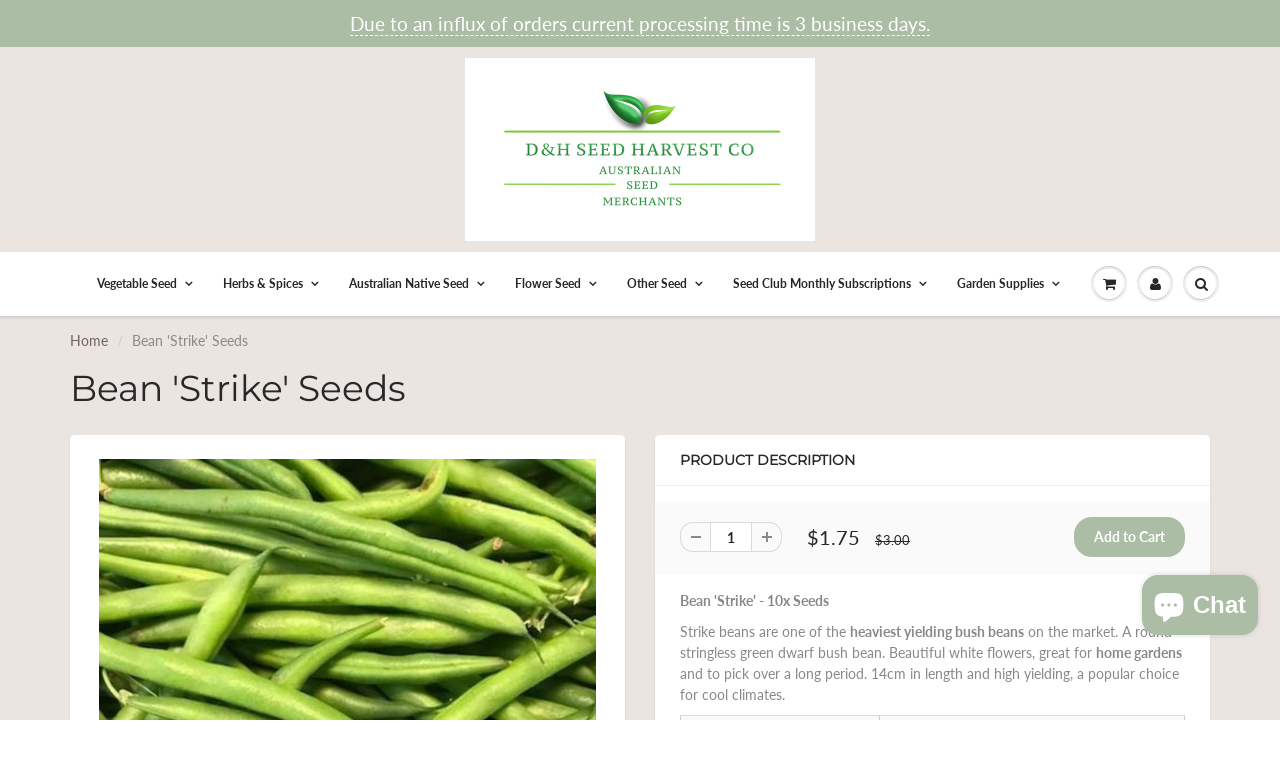

--- FILE ---
content_type: text/html; charset=UTF-8
request_url: https://www.stilyoapps.com/reconvert/reconvert_script_tags.php?shop=hakin-plants-and-seeds.myshopify.com&store_client_id=ODY0MjhjNGUyMjRlMDAyYjc2ZDQ0MmIzMTY1OGE0ZWIuYmY5MzY2MTliNGRhMjYxN2EwY2MyZWNmMmIzMTk0ZDg%3D
body_size: 1
content:
{"result":"success","security_token":"$2y$10$.F63RnON\/pWH9lIlikrofOrqRsjV3BN3Lz\/DoPv\/U5YrMiYONOWFK"}

--- FILE ---
content_type: text/javascript; charset=utf-8
request_url: https://dhseedharvestco.com/products/bean-strike-seeds.js
body_size: 835
content:
{"id":6639014084743,"title":"Bean 'Strike' Seeds","handle":"bean-strike-seeds","description":"\u003cp\u003e\u003cstrong\u003e\u003cspan data-mce-fragment=\"1\" mce-data-marked=\"1\"\u003eBean 'Strike' - 10x Seeds\u003c\/span\u003e\u003c\/strong\u003e\u003c\/p\u003e\n\u003cp\u003eStrike beans are one of the \u003cstrong\u003eheaviest yielding bush beans\u003c\/strong\u003e on the market. A round stringless green dwarf bush bean. Beautiful white flowers, great for \u003cstrong\u003ehome gardens\u003c\/strong\u003e and to pick over a long period. 14cm in length and high yielding, a popular choice for cool climates.\u003cbr\u003e\u003c\/p\u003e\n\u003ctable class=\"table table-striped\" width=\"522\" height=\"254\"\u003e\n\u003ctbody\u003e\n\u003ctr\u003e\n\u003ctd style=\"width: 203.2px;\"\u003e\u003cb\u003eSowing method:\u003c\/b\u003e\u003c\/td\u003e\n\u003ctd style=\"width: 316.8px;\"\u003eSow seeds direct\u003c\/td\u003e\n\u003c\/tr\u003e\n\u003ctr\u003e\n\u003ctd style=\"width: 203.2px;\"\u003e\u003cb\u003eSowing Depth:\u003c\/b\u003e\u003c\/td\u003e\n\u003ctd style=\"width: 316.8px;\"\u003e20mm\u003c\/td\u003e\n\u003c\/tr\u003e\n\u003ctr\u003e\n\u003ctd style=\"width: 203.2px;\"\u003e\u003cb\u003eWhen:\u003c\/b\u003e\u003c\/td\u003e\n\u003ctd style=\"width: 316.8px;\"\u003eSpring(or after the last frost) and early summer\u003c\/td\u003e\n\u003c\/tr\u003e\n\u003ctr\u003e\n\u003ctd style=\"width: 203.2px;\"\u003e\u003cb\u003eGermination:\u003c\/b\u003e\u003c\/td\u003e\n\u003ctd style=\"width: 316.8px;\"\u003e6-10 days at temperatures between 16-30°C\u003c\/td\u003e\n\u003c\/tr\u003e\n\u003ctr\u003e\n\u003ctd style=\"width: 203.2px;\"\u003e\u003cb\u003eHardiness \u003c\/b\u003e\u003c\/td\u003e\n\u003ctd style=\"width: 316.8px;\"\u003eFrost sensitive\u003c\/td\u003e\n\u003c\/tr\u003e\n\u003ctr\u003e\n\u003ctd style=\"width: 203.2px;\"\u003e\u003cb\u003eSpacing Between Rows:\u003c\/b\u003e\u003c\/td\u003e\n\u003ctd style=\"width: 316.8px;\"\u003e50cm\u003c\/td\u003e\n\u003c\/tr\u003e\n\u003ctr\u003e\n\u003ctd style=\"width: 203.2px;\"\u003e\u003cb\u003eSpacing Between Plants:\u003c\/b\u003e\u003c\/td\u003e\n\u003ctd style=\"width: 316.8px;\"\u003e10cm\u003c\/td\u003e\n\u003c\/tr\u003e\n\u003ctr\u003e\n\u003ctd style=\"width: 203.2px;\"\u003e\u003cb\u003ePlanting Position:\u003c\/b\u003e\u003c\/td\u003e\n\u003ctd style=\"width: 316.8px;\"\u003eFull sun in well drained soil\u003c\/td\u003e\n\u003c\/tr\u003e\n\u003ctr\u003e\n\u003ctd style=\"width: 203.2px;\"\u003e\u003cb\u003eDays to Maturity\/Flowering:\u003c\/b\u003e\u003c\/td\u003e\n\u003ctd style=\"width: 316.8px;\"\u003e52-56 days\u003c\/td\u003e\n\u003c\/tr\u003e\n\u003c\/tbody\u003e\n\u003c\/table\u003e\n\u003cp\u003e\u003cstrong\u003e\u003cspan data-mce-fragment=\"1\"\u003e\u003c\/span\u003e\u003c\/strong\u003e\u003cspan data-mce-fragment=\"1\"\u003e\u003c\/span\u003e\u003cbr\u003e\u003cbr\u003e\u003cstrong\u003eEach seed pack contains a minimum of 10x seeds, germination notes included.\u003cbr\u003e\u003c\/strong\u003e\u003cbr\u003e\u003c\/p\u003e","published_at":"2022-02-24T16:20:39+11:00","created_at":"2021-11-01T20:40:06+11:00","vendor":"Hakin Plants and Seeds","type":"Seeds","tags":["beans","pea"],"price":175,"price_min":175,"price_max":175,"available":true,"price_varies":false,"compare_at_price":300,"compare_at_price_min":300,"compare_at_price_max":300,"compare_at_price_varies":false,"variants":[{"id":39624898642055,"title":"Default Title","option1":"Default Title","option2":null,"option3":null,"sku":"V183","requires_shipping":true,"taxable":true,"featured_image":null,"available":true,"name":"Bean 'Strike' Seeds","public_title":null,"options":["Default Title"],"price":175,"weight":0,"compare_at_price":300,"inventory_management":"shopify","barcode":"","requires_selling_plan":false,"selling_plan_allocations":[]}],"images":["\/\/cdn.shopify.com\/s\/files\/1\/0384\/2316\/7111\/products\/strikebean_7.jpg?v=1650001352"],"featured_image":"\/\/cdn.shopify.com\/s\/files\/1\/0384\/2316\/7111\/products\/strikebean_7.jpg?v=1650001352","options":[{"name":"Title","position":1,"values":["Default Title"]}],"url":"\/products\/bean-strike-seeds","media":[{"alt":null,"id":21423742288007,"position":1,"preview_image":{"aspect_ratio":1.0,"height":1000,"width":1000,"src":"https:\/\/cdn.shopify.com\/s\/files\/1\/0384\/2316\/7111\/products\/strikebean_7.jpg?v=1650001352"},"aspect_ratio":1.0,"height":1000,"media_type":"image","src":"https:\/\/cdn.shopify.com\/s\/files\/1\/0384\/2316\/7111\/products\/strikebean_7.jpg?v=1650001352","width":1000}],"requires_selling_plan":false,"selling_plan_groups":[]}